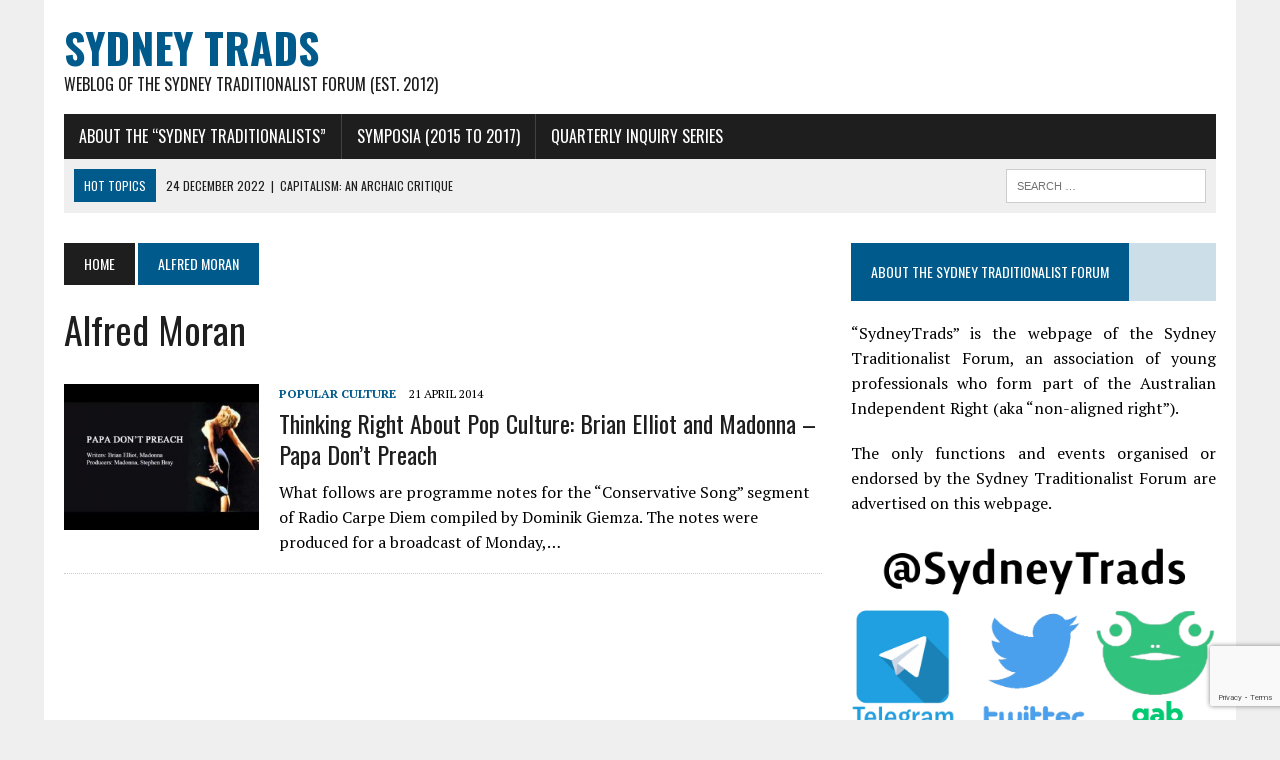

--- FILE ---
content_type: text/html; charset=utf-8
request_url: https://www.google.com/recaptcha/api2/anchor?ar=1&k=6LcxksUUAAAAAIdS_qsqb9XV2v0bfWmhvgYGGncf&co=aHR0cHM6Ly9zeWRuZXl0cmFkcy5jb206NDQz&hl=en&v=PoyoqOPhxBO7pBk68S4YbpHZ&size=invisible&anchor-ms=20000&execute-ms=30000&cb=ftlm19exsxbw
body_size: 48503
content:
<!DOCTYPE HTML><html dir="ltr" lang="en"><head><meta http-equiv="Content-Type" content="text/html; charset=UTF-8">
<meta http-equiv="X-UA-Compatible" content="IE=edge">
<title>reCAPTCHA</title>
<style type="text/css">
/* cyrillic-ext */
@font-face {
  font-family: 'Roboto';
  font-style: normal;
  font-weight: 400;
  font-stretch: 100%;
  src: url(//fonts.gstatic.com/s/roboto/v48/KFO7CnqEu92Fr1ME7kSn66aGLdTylUAMa3GUBHMdazTgWw.woff2) format('woff2');
  unicode-range: U+0460-052F, U+1C80-1C8A, U+20B4, U+2DE0-2DFF, U+A640-A69F, U+FE2E-FE2F;
}
/* cyrillic */
@font-face {
  font-family: 'Roboto';
  font-style: normal;
  font-weight: 400;
  font-stretch: 100%;
  src: url(//fonts.gstatic.com/s/roboto/v48/KFO7CnqEu92Fr1ME7kSn66aGLdTylUAMa3iUBHMdazTgWw.woff2) format('woff2');
  unicode-range: U+0301, U+0400-045F, U+0490-0491, U+04B0-04B1, U+2116;
}
/* greek-ext */
@font-face {
  font-family: 'Roboto';
  font-style: normal;
  font-weight: 400;
  font-stretch: 100%;
  src: url(//fonts.gstatic.com/s/roboto/v48/KFO7CnqEu92Fr1ME7kSn66aGLdTylUAMa3CUBHMdazTgWw.woff2) format('woff2');
  unicode-range: U+1F00-1FFF;
}
/* greek */
@font-face {
  font-family: 'Roboto';
  font-style: normal;
  font-weight: 400;
  font-stretch: 100%;
  src: url(//fonts.gstatic.com/s/roboto/v48/KFO7CnqEu92Fr1ME7kSn66aGLdTylUAMa3-UBHMdazTgWw.woff2) format('woff2');
  unicode-range: U+0370-0377, U+037A-037F, U+0384-038A, U+038C, U+038E-03A1, U+03A3-03FF;
}
/* math */
@font-face {
  font-family: 'Roboto';
  font-style: normal;
  font-weight: 400;
  font-stretch: 100%;
  src: url(//fonts.gstatic.com/s/roboto/v48/KFO7CnqEu92Fr1ME7kSn66aGLdTylUAMawCUBHMdazTgWw.woff2) format('woff2');
  unicode-range: U+0302-0303, U+0305, U+0307-0308, U+0310, U+0312, U+0315, U+031A, U+0326-0327, U+032C, U+032F-0330, U+0332-0333, U+0338, U+033A, U+0346, U+034D, U+0391-03A1, U+03A3-03A9, U+03B1-03C9, U+03D1, U+03D5-03D6, U+03F0-03F1, U+03F4-03F5, U+2016-2017, U+2034-2038, U+203C, U+2040, U+2043, U+2047, U+2050, U+2057, U+205F, U+2070-2071, U+2074-208E, U+2090-209C, U+20D0-20DC, U+20E1, U+20E5-20EF, U+2100-2112, U+2114-2115, U+2117-2121, U+2123-214F, U+2190, U+2192, U+2194-21AE, U+21B0-21E5, U+21F1-21F2, U+21F4-2211, U+2213-2214, U+2216-22FF, U+2308-230B, U+2310, U+2319, U+231C-2321, U+2336-237A, U+237C, U+2395, U+239B-23B7, U+23D0, U+23DC-23E1, U+2474-2475, U+25AF, U+25B3, U+25B7, U+25BD, U+25C1, U+25CA, U+25CC, U+25FB, U+266D-266F, U+27C0-27FF, U+2900-2AFF, U+2B0E-2B11, U+2B30-2B4C, U+2BFE, U+3030, U+FF5B, U+FF5D, U+1D400-1D7FF, U+1EE00-1EEFF;
}
/* symbols */
@font-face {
  font-family: 'Roboto';
  font-style: normal;
  font-weight: 400;
  font-stretch: 100%;
  src: url(//fonts.gstatic.com/s/roboto/v48/KFO7CnqEu92Fr1ME7kSn66aGLdTylUAMaxKUBHMdazTgWw.woff2) format('woff2');
  unicode-range: U+0001-000C, U+000E-001F, U+007F-009F, U+20DD-20E0, U+20E2-20E4, U+2150-218F, U+2190, U+2192, U+2194-2199, U+21AF, U+21E6-21F0, U+21F3, U+2218-2219, U+2299, U+22C4-22C6, U+2300-243F, U+2440-244A, U+2460-24FF, U+25A0-27BF, U+2800-28FF, U+2921-2922, U+2981, U+29BF, U+29EB, U+2B00-2BFF, U+4DC0-4DFF, U+FFF9-FFFB, U+10140-1018E, U+10190-1019C, U+101A0, U+101D0-101FD, U+102E0-102FB, U+10E60-10E7E, U+1D2C0-1D2D3, U+1D2E0-1D37F, U+1F000-1F0FF, U+1F100-1F1AD, U+1F1E6-1F1FF, U+1F30D-1F30F, U+1F315, U+1F31C, U+1F31E, U+1F320-1F32C, U+1F336, U+1F378, U+1F37D, U+1F382, U+1F393-1F39F, U+1F3A7-1F3A8, U+1F3AC-1F3AF, U+1F3C2, U+1F3C4-1F3C6, U+1F3CA-1F3CE, U+1F3D4-1F3E0, U+1F3ED, U+1F3F1-1F3F3, U+1F3F5-1F3F7, U+1F408, U+1F415, U+1F41F, U+1F426, U+1F43F, U+1F441-1F442, U+1F444, U+1F446-1F449, U+1F44C-1F44E, U+1F453, U+1F46A, U+1F47D, U+1F4A3, U+1F4B0, U+1F4B3, U+1F4B9, U+1F4BB, U+1F4BF, U+1F4C8-1F4CB, U+1F4D6, U+1F4DA, U+1F4DF, U+1F4E3-1F4E6, U+1F4EA-1F4ED, U+1F4F7, U+1F4F9-1F4FB, U+1F4FD-1F4FE, U+1F503, U+1F507-1F50B, U+1F50D, U+1F512-1F513, U+1F53E-1F54A, U+1F54F-1F5FA, U+1F610, U+1F650-1F67F, U+1F687, U+1F68D, U+1F691, U+1F694, U+1F698, U+1F6AD, U+1F6B2, U+1F6B9-1F6BA, U+1F6BC, U+1F6C6-1F6CF, U+1F6D3-1F6D7, U+1F6E0-1F6EA, U+1F6F0-1F6F3, U+1F6F7-1F6FC, U+1F700-1F7FF, U+1F800-1F80B, U+1F810-1F847, U+1F850-1F859, U+1F860-1F887, U+1F890-1F8AD, U+1F8B0-1F8BB, U+1F8C0-1F8C1, U+1F900-1F90B, U+1F93B, U+1F946, U+1F984, U+1F996, U+1F9E9, U+1FA00-1FA6F, U+1FA70-1FA7C, U+1FA80-1FA89, U+1FA8F-1FAC6, U+1FACE-1FADC, U+1FADF-1FAE9, U+1FAF0-1FAF8, U+1FB00-1FBFF;
}
/* vietnamese */
@font-face {
  font-family: 'Roboto';
  font-style: normal;
  font-weight: 400;
  font-stretch: 100%;
  src: url(//fonts.gstatic.com/s/roboto/v48/KFO7CnqEu92Fr1ME7kSn66aGLdTylUAMa3OUBHMdazTgWw.woff2) format('woff2');
  unicode-range: U+0102-0103, U+0110-0111, U+0128-0129, U+0168-0169, U+01A0-01A1, U+01AF-01B0, U+0300-0301, U+0303-0304, U+0308-0309, U+0323, U+0329, U+1EA0-1EF9, U+20AB;
}
/* latin-ext */
@font-face {
  font-family: 'Roboto';
  font-style: normal;
  font-weight: 400;
  font-stretch: 100%;
  src: url(//fonts.gstatic.com/s/roboto/v48/KFO7CnqEu92Fr1ME7kSn66aGLdTylUAMa3KUBHMdazTgWw.woff2) format('woff2');
  unicode-range: U+0100-02BA, U+02BD-02C5, U+02C7-02CC, U+02CE-02D7, U+02DD-02FF, U+0304, U+0308, U+0329, U+1D00-1DBF, U+1E00-1E9F, U+1EF2-1EFF, U+2020, U+20A0-20AB, U+20AD-20C0, U+2113, U+2C60-2C7F, U+A720-A7FF;
}
/* latin */
@font-face {
  font-family: 'Roboto';
  font-style: normal;
  font-weight: 400;
  font-stretch: 100%;
  src: url(//fonts.gstatic.com/s/roboto/v48/KFO7CnqEu92Fr1ME7kSn66aGLdTylUAMa3yUBHMdazQ.woff2) format('woff2');
  unicode-range: U+0000-00FF, U+0131, U+0152-0153, U+02BB-02BC, U+02C6, U+02DA, U+02DC, U+0304, U+0308, U+0329, U+2000-206F, U+20AC, U+2122, U+2191, U+2193, U+2212, U+2215, U+FEFF, U+FFFD;
}
/* cyrillic-ext */
@font-face {
  font-family: 'Roboto';
  font-style: normal;
  font-weight: 500;
  font-stretch: 100%;
  src: url(//fonts.gstatic.com/s/roboto/v48/KFO7CnqEu92Fr1ME7kSn66aGLdTylUAMa3GUBHMdazTgWw.woff2) format('woff2');
  unicode-range: U+0460-052F, U+1C80-1C8A, U+20B4, U+2DE0-2DFF, U+A640-A69F, U+FE2E-FE2F;
}
/* cyrillic */
@font-face {
  font-family: 'Roboto';
  font-style: normal;
  font-weight: 500;
  font-stretch: 100%;
  src: url(//fonts.gstatic.com/s/roboto/v48/KFO7CnqEu92Fr1ME7kSn66aGLdTylUAMa3iUBHMdazTgWw.woff2) format('woff2');
  unicode-range: U+0301, U+0400-045F, U+0490-0491, U+04B0-04B1, U+2116;
}
/* greek-ext */
@font-face {
  font-family: 'Roboto';
  font-style: normal;
  font-weight: 500;
  font-stretch: 100%;
  src: url(//fonts.gstatic.com/s/roboto/v48/KFO7CnqEu92Fr1ME7kSn66aGLdTylUAMa3CUBHMdazTgWw.woff2) format('woff2');
  unicode-range: U+1F00-1FFF;
}
/* greek */
@font-face {
  font-family: 'Roboto';
  font-style: normal;
  font-weight: 500;
  font-stretch: 100%;
  src: url(//fonts.gstatic.com/s/roboto/v48/KFO7CnqEu92Fr1ME7kSn66aGLdTylUAMa3-UBHMdazTgWw.woff2) format('woff2');
  unicode-range: U+0370-0377, U+037A-037F, U+0384-038A, U+038C, U+038E-03A1, U+03A3-03FF;
}
/* math */
@font-face {
  font-family: 'Roboto';
  font-style: normal;
  font-weight: 500;
  font-stretch: 100%;
  src: url(//fonts.gstatic.com/s/roboto/v48/KFO7CnqEu92Fr1ME7kSn66aGLdTylUAMawCUBHMdazTgWw.woff2) format('woff2');
  unicode-range: U+0302-0303, U+0305, U+0307-0308, U+0310, U+0312, U+0315, U+031A, U+0326-0327, U+032C, U+032F-0330, U+0332-0333, U+0338, U+033A, U+0346, U+034D, U+0391-03A1, U+03A3-03A9, U+03B1-03C9, U+03D1, U+03D5-03D6, U+03F0-03F1, U+03F4-03F5, U+2016-2017, U+2034-2038, U+203C, U+2040, U+2043, U+2047, U+2050, U+2057, U+205F, U+2070-2071, U+2074-208E, U+2090-209C, U+20D0-20DC, U+20E1, U+20E5-20EF, U+2100-2112, U+2114-2115, U+2117-2121, U+2123-214F, U+2190, U+2192, U+2194-21AE, U+21B0-21E5, U+21F1-21F2, U+21F4-2211, U+2213-2214, U+2216-22FF, U+2308-230B, U+2310, U+2319, U+231C-2321, U+2336-237A, U+237C, U+2395, U+239B-23B7, U+23D0, U+23DC-23E1, U+2474-2475, U+25AF, U+25B3, U+25B7, U+25BD, U+25C1, U+25CA, U+25CC, U+25FB, U+266D-266F, U+27C0-27FF, U+2900-2AFF, U+2B0E-2B11, U+2B30-2B4C, U+2BFE, U+3030, U+FF5B, U+FF5D, U+1D400-1D7FF, U+1EE00-1EEFF;
}
/* symbols */
@font-face {
  font-family: 'Roboto';
  font-style: normal;
  font-weight: 500;
  font-stretch: 100%;
  src: url(//fonts.gstatic.com/s/roboto/v48/KFO7CnqEu92Fr1ME7kSn66aGLdTylUAMaxKUBHMdazTgWw.woff2) format('woff2');
  unicode-range: U+0001-000C, U+000E-001F, U+007F-009F, U+20DD-20E0, U+20E2-20E4, U+2150-218F, U+2190, U+2192, U+2194-2199, U+21AF, U+21E6-21F0, U+21F3, U+2218-2219, U+2299, U+22C4-22C6, U+2300-243F, U+2440-244A, U+2460-24FF, U+25A0-27BF, U+2800-28FF, U+2921-2922, U+2981, U+29BF, U+29EB, U+2B00-2BFF, U+4DC0-4DFF, U+FFF9-FFFB, U+10140-1018E, U+10190-1019C, U+101A0, U+101D0-101FD, U+102E0-102FB, U+10E60-10E7E, U+1D2C0-1D2D3, U+1D2E0-1D37F, U+1F000-1F0FF, U+1F100-1F1AD, U+1F1E6-1F1FF, U+1F30D-1F30F, U+1F315, U+1F31C, U+1F31E, U+1F320-1F32C, U+1F336, U+1F378, U+1F37D, U+1F382, U+1F393-1F39F, U+1F3A7-1F3A8, U+1F3AC-1F3AF, U+1F3C2, U+1F3C4-1F3C6, U+1F3CA-1F3CE, U+1F3D4-1F3E0, U+1F3ED, U+1F3F1-1F3F3, U+1F3F5-1F3F7, U+1F408, U+1F415, U+1F41F, U+1F426, U+1F43F, U+1F441-1F442, U+1F444, U+1F446-1F449, U+1F44C-1F44E, U+1F453, U+1F46A, U+1F47D, U+1F4A3, U+1F4B0, U+1F4B3, U+1F4B9, U+1F4BB, U+1F4BF, U+1F4C8-1F4CB, U+1F4D6, U+1F4DA, U+1F4DF, U+1F4E3-1F4E6, U+1F4EA-1F4ED, U+1F4F7, U+1F4F9-1F4FB, U+1F4FD-1F4FE, U+1F503, U+1F507-1F50B, U+1F50D, U+1F512-1F513, U+1F53E-1F54A, U+1F54F-1F5FA, U+1F610, U+1F650-1F67F, U+1F687, U+1F68D, U+1F691, U+1F694, U+1F698, U+1F6AD, U+1F6B2, U+1F6B9-1F6BA, U+1F6BC, U+1F6C6-1F6CF, U+1F6D3-1F6D7, U+1F6E0-1F6EA, U+1F6F0-1F6F3, U+1F6F7-1F6FC, U+1F700-1F7FF, U+1F800-1F80B, U+1F810-1F847, U+1F850-1F859, U+1F860-1F887, U+1F890-1F8AD, U+1F8B0-1F8BB, U+1F8C0-1F8C1, U+1F900-1F90B, U+1F93B, U+1F946, U+1F984, U+1F996, U+1F9E9, U+1FA00-1FA6F, U+1FA70-1FA7C, U+1FA80-1FA89, U+1FA8F-1FAC6, U+1FACE-1FADC, U+1FADF-1FAE9, U+1FAF0-1FAF8, U+1FB00-1FBFF;
}
/* vietnamese */
@font-face {
  font-family: 'Roboto';
  font-style: normal;
  font-weight: 500;
  font-stretch: 100%;
  src: url(//fonts.gstatic.com/s/roboto/v48/KFO7CnqEu92Fr1ME7kSn66aGLdTylUAMa3OUBHMdazTgWw.woff2) format('woff2');
  unicode-range: U+0102-0103, U+0110-0111, U+0128-0129, U+0168-0169, U+01A0-01A1, U+01AF-01B0, U+0300-0301, U+0303-0304, U+0308-0309, U+0323, U+0329, U+1EA0-1EF9, U+20AB;
}
/* latin-ext */
@font-face {
  font-family: 'Roboto';
  font-style: normal;
  font-weight: 500;
  font-stretch: 100%;
  src: url(//fonts.gstatic.com/s/roboto/v48/KFO7CnqEu92Fr1ME7kSn66aGLdTylUAMa3KUBHMdazTgWw.woff2) format('woff2');
  unicode-range: U+0100-02BA, U+02BD-02C5, U+02C7-02CC, U+02CE-02D7, U+02DD-02FF, U+0304, U+0308, U+0329, U+1D00-1DBF, U+1E00-1E9F, U+1EF2-1EFF, U+2020, U+20A0-20AB, U+20AD-20C0, U+2113, U+2C60-2C7F, U+A720-A7FF;
}
/* latin */
@font-face {
  font-family: 'Roboto';
  font-style: normal;
  font-weight: 500;
  font-stretch: 100%;
  src: url(//fonts.gstatic.com/s/roboto/v48/KFO7CnqEu92Fr1ME7kSn66aGLdTylUAMa3yUBHMdazQ.woff2) format('woff2');
  unicode-range: U+0000-00FF, U+0131, U+0152-0153, U+02BB-02BC, U+02C6, U+02DA, U+02DC, U+0304, U+0308, U+0329, U+2000-206F, U+20AC, U+2122, U+2191, U+2193, U+2212, U+2215, U+FEFF, U+FFFD;
}
/* cyrillic-ext */
@font-face {
  font-family: 'Roboto';
  font-style: normal;
  font-weight: 900;
  font-stretch: 100%;
  src: url(//fonts.gstatic.com/s/roboto/v48/KFO7CnqEu92Fr1ME7kSn66aGLdTylUAMa3GUBHMdazTgWw.woff2) format('woff2');
  unicode-range: U+0460-052F, U+1C80-1C8A, U+20B4, U+2DE0-2DFF, U+A640-A69F, U+FE2E-FE2F;
}
/* cyrillic */
@font-face {
  font-family: 'Roboto';
  font-style: normal;
  font-weight: 900;
  font-stretch: 100%;
  src: url(//fonts.gstatic.com/s/roboto/v48/KFO7CnqEu92Fr1ME7kSn66aGLdTylUAMa3iUBHMdazTgWw.woff2) format('woff2');
  unicode-range: U+0301, U+0400-045F, U+0490-0491, U+04B0-04B1, U+2116;
}
/* greek-ext */
@font-face {
  font-family: 'Roboto';
  font-style: normal;
  font-weight: 900;
  font-stretch: 100%;
  src: url(//fonts.gstatic.com/s/roboto/v48/KFO7CnqEu92Fr1ME7kSn66aGLdTylUAMa3CUBHMdazTgWw.woff2) format('woff2');
  unicode-range: U+1F00-1FFF;
}
/* greek */
@font-face {
  font-family: 'Roboto';
  font-style: normal;
  font-weight: 900;
  font-stretch: 100%;
  src: url(//fonts.gstatic.com/s/roboto/v48/KFO7CnqEu92Fr1ME7kSn66aGLdTylUAMa3-UBHMdazTgWw.woff2) format('woff2');
  unicode-range: U+0370-0377, U+037A-037F, U+0384-038A, U+038C, U+038E-03A1, U+03A3-03FF;
}
/* math */
@font-face {
  font-family: 'Roboto';
  font-style: normal;
  font-weight: 900;
  font-stretch: 100%;
  src: url(//fonts.gstatic.com/s/roboto/v48/KFO7CnqEu92Fr1ME7kSn66aGLdTylUAMawCUBHMdazTgWw.woff2) format('woff2');
  unicode-range: U+0302-0303, U+0305, U+0307-0308, U+0310, U+0312, U+0315, U+031A, U+0326-0327, U+032C, U+032F-0330, U+0332-0333, U+0338, U+033A, U+0346, U+034D, U+0391-03A1, U+03A3-03A9, U+03B1-03C9, U+03D1, U+03D5-03D6, U+03F0-03F1, U+03F4-03F5, U+2016-2017, U+2034-2038, U+203C, U+2040, U+2043, U+2047, U+2050, U+2057, U+205F, U+2070-2071, U+2074-208E, U+2090-209C, U+20D0-20DC, U+20E1, U+20E5-20EF, U+2100-2112, U+2114-2115, U+2117-2121, U+2123-214F, U+2190, U+2192, U+2194-21AE, U+21B0-21E5, U+21F1-21F2, U+21F4-2211, U+2213-2214, U+2216-22FF, U+2308-230B, U+2310, U+2319, U+231C-2321, U+2336-237A, U+237C, U+2395, U+239B-23B7, U+23D0, U+23DC-23E1, U+2474-2475, U+25AF, U+25B3, U+25B7, U+25BD, U+25C1, U+25CA, U+25CC, U+25FB, U+266D-266F, U+27C0-27FF, U+2900-2AFF, U+2B0E-2B11, U+2B30-2B4C, U+2BFE, U+3030, U+FF5B, U+FF5D, U+1D400-1D7FF, U+1EE00-1EEFF;
}
/* symbols */
@font-face {
  font-family: 'Roboto';
  font-style: normal;
  font-weight: 900;
  font-stretch: 100%;
  src: url(//fonts.gstatic.com/s/roboto/v48/KFO7CnqEu92Fr1ME7kSn66aGLdTylUAMaxKUBHMdazTgWw.woff2) format('woff2');
  unicode-range: U+0001-000C, U+000E-001F, U+007F-009F, U+20DD-20E0, U+20E2-20E4, U+2150-218F, U+2190, U+2192, U+2194-2199, U+21AF, U+21E6-21F0, U+21F3, U+2218-2219, U+2299, U+22C4-22C6, U+2300-243F, U+2440-244A, U+2460-24FF, U+25A0-27BF, U+2800-28FF, U+2921-2922, U+2981, U+29BF, U+29EB, U+2B00-2BFF, U+4DC0-4DFF, U+FFF9-FFFB, U+10140-1018E, U+10190-1019C, U+101A0, U+101D0-101FD, U+102E0-102FB, U+10E60-10E7E, U+1D2C0-1D2D3, U+1D2E0-1D37F, U+1F000-1F0FF, U+1F100-1F1AD, U+1F1E6-1F1FF, U+1F30D-1F30F, U+1F315, U+1F31C, U+1F31E, U+1F320-1F32C, U+1F336, U+1F378, U+1F37D, U+1F382, U+1F393-1F39F, U+1F3A7-1F3A8, U+1F3AC-1F3AF, U+1F3C2, U+1F3C4-1F3C6, U+1F3CA-1F3CE, U+1F3D4-1F3E0, U+1F3ED, U+1F3F1-1F3F3, U+1F3F5-1F3F7, U+1F408, U+1F415, U+1F41F, U+1F426, U+1F43F, U+1F441-1F442, U+1F444, U+1F446-1F449, U+1F44C-1F44E, U+1F453, U+1F46A, U+1F47D, U+1F4A3, U+1F4B0, U+1F4B3, U+1F4B9, U+1F4BB, U+1F4BF, U+1F4C8-1F4CB, U+1F4D6, U+1F4DA, U+1F4DF, U+1F4E3-1F4E6, U+1F4EA-1F4ED, U+1F4F7, U+1F4F9-1F4FB, U+1F4FD-1F4FE, U+1F503, U+1F507-1F50B, U+1F50D, U+1F512-1F513, U+1F53E-1F54A, U+1F54F-1F5FA, U+1F610, U+1F650-1F67F, U+1F687, U+1F68D, U+1F691, U+1F694, U+1F698, U+1F6AD, U+1F6B2, U+1F6B9-1F6BA, U+1F6BC, U+1F6C6-1F6CF, U+1F6D3-1F6D7, U+1F6E0-1F6EA, U+1F6F0-1F6F3, U+1F6F7-1F6FC, U+1F700-1F7FF, U+1F800-1F80B, U+1F810-1F847, U+1F850-1F859, U+1F860-1F887, U+1F890-1F8AD, U+1F8B0-1F8BB, U+1F8C0-1F8C1, U+1F900-1F90B, U+1F93B, U+1F946, U+1F984, U+1F996, U+1F9E9, U+1FA00-1FA6F, U+1FA70-1FA7C, U+1FA80-1FA89, U+1FA8F-1FAC6, U+1FACE-1FADC, U+1FADF-1FAE9, U+1FAF0-1FAF8, U+1FB00-1FBFF;
}
/* vietnamese */
@font-face {
  font-family: 'Roboto';
  font-style: normal;
  font-weight: 900;
  font-stretch: 100%;
  src: url(//fonts.gstatic.com/s/roboto/v48/KFO7CnqEu92Fr1ME7kSn66aGLdTylUAMa3OUBHMdazTgWw.woff2) format('woff2');
  unicode-range: U+0102-0103, U+0110-0111, U+0128-0129, U+0168-0169, U+01A0-01A1, U+01AF-01B0, U+0300-0301, U+0303-0304, U+0308-0309, U+0323, U+0329, U+1EA0-1EF9, U+20AB;
}
/* latin-ext */
@font-face {
  font-family: 'Roboto';
  font-style: normal;
  font-weight: 900;
  font-stretch: 100%;
  src: url(//fonts.gstatic.com/s/roboto/v48/KFO7CnqEu92Fr1ME7kSn66aGLdTylUAMa3KUBHMdazTgWw.woff2) format('woff2');
  unicode-range: U+0100-02BA, U+02BD-02C5, U+02C7-02CC, U+02CE-02D7, U+02DD-02FF, U+0304, U+0308, U+0329, U+1D00-1DBF, U+1E00-1E9F, U+1EF2-1EFF, U+2020, U+20A0-20AB, U+20AD-20C0, U+2113, U+2C60-2C7F, U+A720-A7FF;
}
/* latin */
@font-face {
  font-family: 'Roboto';
  font-style: normal;
  font-weight: 900;
  font-stretch: 100%;
  src: url(//fonts.gstatic.com/s/roboto/v48/KFO7CnqEu92Fr1ME7kSn66aGLdTylUAMa3yUBHMdazQ.woff2) format('woff2');
  unicode-range: U+0000-00FF, U+0131, U+0152-0153, U+02BB-02BC, U+02C6, U+02DA, U+02DC, U+0304, U+0308, U+0329, U+2000-206F, U+20AC, U+2122, U+2191, U+2193, U+2212, U+2215, U+FEFF, U+FFFD;
}

</style>
<link rel="stylesheet" type="text/css" href="https://www.gstatic.com/recaptcha/releases/PoyoqOPhxBO7pBk68S4YbpHZ/styles__ltr.css">
<script nonce="BIkW5zkLX4twqf_C6wUfng" type="text/javascript">window['__recaptcha_api'] = 'https://www.google.com/recaptcha/api2/';</script>
<script type="text/javascript" src="https://www.gstatic.com/recaptcha/releases/PoyoqOPhxBO7pBk68S4YbpHZ/recaptcha__en.js" nonce="BIkW5zkLX4twqf_C6wUfng">
      
    </script></head>
<body><div id="rc-anchor-alert" class="rc-anchor-alert"></div>
<input type="hidden" id="recaptcha-token" value="[base64]">
<script type="text/javascript" nonce="BIkW5zkLX4twqf_C6wUfng">
      recaptcha.anchor.Main.init("[\x22ainput\x22,[\x22bgdata\x22,\x22\x22,\[base64]/[base64]/[base64]/[base64]/[base64]/[base64]/KGcoTywyNTMsTy5PKSxVRyhPLEMpKTpnKE8sMjUzLEMpLE8pKSxsKSksTykpfSxieT1mdW5jdGlvbihDLE8sdSxsKXtmb3IobD0odT1SKEMpLDApO08+MDtPLS0pbD1sPDw4fFooQyk7ZyhDLHUsbCl9LFVHPWZ1bmN0aW9uKEMsTyl7Qy5pLmxlbmd0aD4xMDQ/[base64]/[base64]/[base64]/[base64]/[base64]/[base64]/[base64]\\u003d\x22,\[base64]\x22,\x22TcOww7XCicO7FsOdwrnCj3k2G8OHEVTChG8Iw6bDqwnCj3k9fMO2w4UCw5XCoFNtFw/DlsKmw4UhEMKSw7LDv8OdWMOrwroYcRrCo1bDiRBsw5TComBwQcKNEm7DqQ91w6plesKAF8K0OcK1cloMwoAmwpN/[base64]/CqsKbMcKMwp3DisOfw4YYw6TDhsO2wqpEDCoxwpXDnMOnTULDpcO8TcOKwpU0UMOMaVNZQibDm8K7dcKewqfCkMOYSm/CgQTDv2nCpwByX8OAK8O7wozDj8OTwoVewqphTHhuPcOEwo0RMsObSwPCpsKUbkLDqR0HVEBkNVzCj8K0wpQvKzbCicKCRVTDjg/[base64]/CpFZod8KpTUgPcsOVw65MwoxmO3zDhRRTw4Rfw5PCmsKow40WA8OowovCl8O/CkvCocKvw7sSw5xew4oOIMKkw5Vtw4N/NTnDux7Cl8KVw6Utw40Cw53Cj8KrJcKbXzTDuMOCFsOOCXrCmsKXDhDDtmx0fRPDtAHDu1k+QcOFGcKJwrPDssK0asKOwro7w5gqUmEqwrEhw5DChMOBYsKLw58owrY9AMK3wqXCjcOewrcSHcKqw45mwp3Cm0LCtsO5w4vCocK/w4h1DsKcV8KrwoLDrBXCocKwwrEwDxsQfWzCjcK9Qk0DMMKIYkPCi8Ohwo/DnwcFw5jDkUbCmnrCigdFF8KOwrfCvn5NwpXCgx1owoLCsl/[base64]/[base64]/wqZ/wpxaW3k+OMOlwpnDtsOXcsK/EsOXw4TCrycow6vCusKpNcKVdwXDkXRTwofDucK/w7bDhsKgw6U+NcO7w54oNcK+FgEtwqHDoQkteEcsGhHDmmzDkjpsLx/CsMKnw6AzbcOoA0UNwpJIA8Ofw7Jww5fDgnAQe8O6w4R/[base64]/[base64]/DmXjCh8Oewr/CnGozaxhuw6HDo1HCnQ9VEU5nw5bDniF8cRBiFsOHQsOKACPDssK4W8O7w4MMSko7wpjCi8OVHcK7LGArNcOXw6LCvz3CkXRmwpzDtcOWwqvCrMOEwoLCnMKbwrhkw7XCo8KVZ8KMw5PCugVQw7g5WXzChcOJw5bDr8KiX8OLZ3XCpsOjXSjCpWHDtMKwwr0tLcKewp/Dvg3CssKtUC9gOsKVMMO3wozDk8KLwrsLwrjDmGUcw47DjsORw7xIN8KVVsK/[base64]/w73CpFx8FsKkHCN5wr92w6NDwpfDsjF3XcKzw4EWw63DoMO5w4HCjHMkC33DusKawp5+w6zCizZCX8O/BMKgw4Rdw6xbPwnDp8OFwqfDoDhOw77Ckllpw5rDjU8EwoPDhkJkwoxkM2zCoETDgMOCwrTCqcKywo9/w5TCqcKDdVvDm8KFUsKawo9dwpMTw5zCjTVVwqUiwqDDqi1qw4DDjcOvw6BnaybCslA+w5LDiGXDrmfCrsOzMcKfVsKNw4/CpsKiwq/[base64]/DtnvCgMKkwpVxCcOZwqbCt8K4XsKNwqJiwrLCjHLCvMOIWsK2wokIw4FbbWs7wrDCq8OgYmBAw6Vlw6rCgVhgw7M4MBwsw7QNw6jDjsO7fW5uZ0rDp8OXw6E1XcKwwq/DkMO1GcKkecOBDMOoLzXCmsKtwrzDssOFEjwPQ1HDj3ZDwqvCmivCqsO1EsODC8KnckZWdMK4wrzCl8O3w5V/[base64]/w6rDrcOyw5VOLcOrw7jDgMKfw6dqwprCgcOhw4zDsVXCrDNdHTHCmEBYR21XPcOwIsOZw7Yiw4BMwoPDqEgfw7s/woDCmFLCo8KJw6TDgcOuFcOwwrhWwq5ALkZ9LMOJw4oEw6nDuMOXwqnCqEfDvsOmCGQGT8KdNzxBRiAlTgPDkhYVwr/CuU4UJMKgH8ONw5/CtX/CuGASwowpC8ODAzRgwpV+HlDDh8Kpw402wpdZfkPDiHMSUcOXw4x7GcO9H2TCicKMwpzDgQ/Dm8Olwrlcw6ZtXsOHXcK3w43DucKdQx7DhsO4w7PCj8OCGg3Ch3HDlQ9xwrBiwq7Cq8OYSw/DkxXClcO3Mw3CqMOWwpMdCMOOw4wvw60uNDkFXcKzEUTCv8Kiw6pIw7jDu8KtwolRXw7Dt0jDoB5Kw7VkwrYkPFk+w6FIJAPDgyxRw7zDvMKKDw5ewq85w4IowqvCrwfCqBPCm8KZw5/Ds8KOECceRcKww67DhQbCvwBHPsO0P8Oxw5MWIMOJwpnCt8KCwpvDt8OjMixBZTfCllrClMO4wpXCkhc0w73Ck8OcKyzCg8Kbd8OdF8O2wq/[base64]/wr4Dw5tCwp3DthfCiMOSwotXwp3CnTjCjsOkNiUEAl/DucO2FgEUw6vDvCDCtcOuw5pgH3Iuwqg5AcKEZsKuw7Usw5g3RMKUw6vDpcOgIcKcwodSIiLDt1VDPMKaYQbCnX89w4LDkmIRw5tkP8KMb2PCpz/DisKbYnPDnFcow5gIVMKdFsKVXmo6QHDCm2/[base64]/NXXDgxF1wpshG8KCw6zCvMKpw6l5wq0NwogLYRjDq0DChlgIw4LDh8O8NsO6eUNtwqMowqbDtcKUwpDCi8O7wr/ChcKWw5wpw6QMXTAPwrNxWsKSw6XCqgh3aE8HccOow6vDtMKGPx7DrhzDslE9NMKowrDDi8KOwpTDvFkUwpzDtcOZacOKw7ARHlTDh8O+NwoJwq7DmSLDonh5wqViG2h5TnvDtlnCmMKELBXDnsOTwrULb8OKworDgMO9w4DCrsOgwrbDj0LCp0TDpcOEaVrCt8OvTx/DsMO1w7vCrGnDpcKOQzrCsMK9PMOHwqTClFbDgwpzwqgFIWjDgcKYH8KfKMO5T8ORDcKVwoUdBFDCrSzCnsKfH8KlwqvDnVPDjjMAw4TCncOPwpPCjMKSOCbCp8Osw6ZWIl/CgMK6HHM3TFPCnMOMSlE/[base64]/CsA0AwpfDi1pJwpnCqmXCuTvDpMK6P8OfHMKTd8Ouw4oXwobDjX3Dr8OWwr44wp83OjQaw6gFEXZQw4k5wpBTw4M/w4fDmcOLZ8Ofwq7DvMKlLsOqD1hsecKmJxbDq0jDoybCp8KPO8K2CMOcwpNMw5rCun3DvcO2w7/DpcK8fERDw6wdwq3DqsOlw6YNNzUhV8K/LT7CscOjOmHDssKnF8KbX13CgBQXbcOIw7zCijfCoMOLc1RBwpw+wrdDwr4uRwYZwpVIw5XDukpYBsOEUMKUwod1alZkGWLCg0A+wpLDkz7DsMKLLRrDt8O+CcK/w5TDqcOEXsOLE8OWRCLCtMOMbyobwol+fsKqA8KswqbDkCBIBXjClkw9w4tXw44iP1JoAsKkV8OZwrcawr9zw5FwRcOUw6tjw5oxHcK/EcOAw4kHw7fDp8OlPRcVKznCksKIwqLDscOpw5HCh8KmwrlmPFHDqMO5YsOvw77CrSNpVMKhwplkAzjClMO0wp3Dli/DpMKuMQvDvgzCtUo3XcOVAB3Ds8OFwq4CwqTDjh4fA3UkAMO/woJNXMKsw7RDd13CocKNIEbDl8Ohw7lbw5XDg8KJw7NKNyAbwrTCujEDw4FkcyMhwobDlsKSw4LDkcKcwoopwpHCpBlCwo/CncKvScOYwqc+QcO9LCfDvnDCo8K6w4/CiFh5OMOXw7cIT3YSUj7CrMOYTTDDq8KTwoIJwpw7byrDiAAiwpfDj8K4w5DCgMKcw6F7eno7LEE9dhbCvsOGA0N+w7DCrw3Cnjxgwo4ewo85wonDvcOSw7oNw7LCl8KRwoXDjD7DqTXDjiZvwrg9GFPDoMKTw47DqMKZwpvCtcOVWMO+asOWw6jCrk3CosKfwoRrwq/CiGZww4LDu8K8Bh0BwqXChi/DjhvChMO1w6XDvGYzwqBAwqHCt8OZOsKfSMObfCBWGjoVVMK6wotaw5ImfmYYZcOmC0cuDR/DizlcS8OKbhEGJMO5LnnCvW/CgzoVw5Bjw4jCr8K7w6hbwpnDhiIIBiF4wp3Cm8OIw6/[base64]/DhsKhwofDi8Krwo3CtMOmORI+woPDjMKvwqQ2Sl/DpMODSHbDrMOBZUDDg8Ocw7AGQMKYYcKWwrUkXFfDrsKYw7DDpgHCvMKww7LCplzDmsKTwrEvdkNrHQ0ww6HCrMK0Yz7Di1IWTMOVwqxBw5MxwqRGLWnDhMKKI1PDr8KXGcONwrXDkTNGwrzCpD1jw6VcwpXDh1TDsMOAwqQBScKxwo/Dr8KIw6HCtsKkwo9uPRzCo3t9XcOLwpvCosKMw4bDjsKjw5bCh8KELsOETVDCjMOmw6Y/AEFUBMOOPG/CtMK1wqDCpMOcecKcwo/[base64]/w74GIi3CusKYwoTDpMOSBHXCoyfDv8Kjw7LCnitLw7jDqcK0McKNasO1wp7Dim9Ewq7CtinCrsKRwoLCvcKZV8KZLCp2w4XCtH4LwrUPwrYVLmRlL2bDhsO7w7d/RQ4Iw4TCmCzCiRvDgzBlFU9eIFM2wo9qw6zCmcOSwp7CmsK2ZcO/w6oQwqcPwqcmwqzDi8OiwqPDvcK/[base64]/DssKgwp1xwpQFKmVFXcKnODBYYsK3wrvCocKWQ8KyUcOFw5PCpsKJCMOfEsKMw6Y5wo1vwqzCqMKsw74/wq5ow7DDtMKZacKrGMKCHRDDqsKKwr4rUwbCp8OkAy7DgyDDpzHClCkRLCjDsk7CnmIXfRVvWcOkN8O2w4AmZE7CtSgfEMKsbmVRwqkCwrXDv8KiCcOjwqnChsKAwqB6w4wYZsKvCz/[base64]/CtMOvZ8KPByItEcKoUBEWFcKvScKYPV4wRsK8w4LCq8K0OsKmYQ4mw7TDs2IFwp7CpwDDgcKTwpprUlbCisKLHMKkMsOBN8KiCRsSw4ouw4jDqBfDhsOITVPCusKfwp7Dk8OqK8KjP28/FcKow6PDuQYda2UlwrzDjMOYEMOxNGFbBsOfwojDhMOUw55Pw5DDj8K7MS/DkmBYfwl8asKTw653wo/DiGLDhsKwDMOnUsOhSlZcw5saKiZ2A3kOwrp2w5nDmMKzNcKMwr7DgFzDlsOfJMOIw4wHw4EawpE7cltpVwTDoxddcsKswqhjaCrDqcOyQ11cw7d/EsO4AsOZNCU0wr0uNcOfw6/CgsKQWRLCjsONJC88w5IAZ35tRMKIw7HCo1p6b8OUw7rCrcOGwoDDqDfDlsOHw7nClsKOWMOkwp7CrcOBPMKqw6jDtsKmwoRBQcOBw6lKw53ClhcbwoMgwptPwqsVXFPCgBxqw6kcTMKda8KFU8Obw6x4PcK0R8K3w6rClMOaWcKtw6HCr1QVWyLCj3/CgUXCl8KxwqQJwrIkwqEJK8KbwpRIw6BhG2bCocOewpPDuMOQwpHCj8KYwrLDi1nCqcKTw6dqw6g6w4zDnm7CrRfCiH8sUsO4w403w7XDlQzDpVXCnjwwJELDnk/DgHQQw4o9UUPCqsObw4/DrsO1w6RTX8OTAcO6fMOFAsKjwpghw5UzF8KLwp4EwobCrFEsPMOdcMONNcKICjbCgMK8KR/Cn8K0wpjCjAPDu3gvQMKyw47Cmjs8XilZwp3Cn8OZwqgdw40vwpPCnzE2w5fDqMOLwqkIHFrDhsK3fF5yEGXDiMKew49Pw6J2CMKCVl/[base64]/DgcKsSsKdGcOiw6bCusOXw57CsTrDrygDLhjCjTh9OGTCtcOcw6Qqw5HDv8K/wpDDpyY3wrM2FH/[base64]/DozFYwqfDu8OCwrgTw6bCmsOIw6rCl8KDKcKUZ0tDTMOawqUOYCjCsMO6wo/CkEfDocKKw5XCqsKWTnNTfiDCpjTCh8KgEifDlB7DuAbDrsOvw5VdwoVCw4LCksK3w4TCrcKEYETDnMOfw50dICYxwqMMYMOkK8KpAcKEwoBywrPDgcKSwqNtCMKGwr/DkH4pwp3DgcKPUsKkw7poU8O3V8OIJMKub8OVwp/Di1HDr8O/EcKZQxPCggHDnnMWwoZjw6PDnXHCqFLCosKRSsO7fBXDocOKGsKVVMKNawLCncOTw6bDk1hkPsO/FcO9w5vDnyLDpcOJwp3ClsK5Z8Khw4nCi8ORw6/Dt0oPJcKzV8OIOQUMYMK6XTjDvSfDkMKIUsK3XcK/wp7CosKjBAjCl8KxwrzCux5Cw7nCv25sSMOOHHhywq7DsAvCo8Kaw7rCv8OEw7MnLcOgwrbCoMKmJcOowooQwr7DrMKIwqvCpsKvFDs7woNudX/Dr17CvlXCoT/[base64]/CnVbCtRQRwp/DnTfDj8OPXXfCocKKd0rCjsKaAkZXwr7DmsKRwpvDssOaO2sBcsKrw618EVlTwpcjAMKVVcKyw4RZesKxDFslRsOXZ8KRwp/ClMOfw5oiSsKXIwvCoMKiIQTCjsK4wqvDvH/Cm8KjDRJnScOLw7DCtmQgw7DCncOEWMOLw7dwM8KtZEHCosKUwrvCiTvCvjYxwrklZFIUwqLCkxJCw60Qw7jCqMKPw7PDrsOwPxQ/wpFDwpVyPMO4QWHChlTCiCRmw5PCksKMGcK4aC1pwpRLwqbDvDQWbzo0JzNKwqvCgcKWBMO1wq/CjsOedAUiHjpHCWbDlybDqsO4XUHCosOcEMKPa8Opw5gEw6InwqnCoUF4B8O5wqhtdMOfw5zCtcO+O8ODez7CjcKMKArCmMONXsO6w4rDlkrCvsOaw5DDlGLCvgzCqH/[base64]/w6VHR8O4PVchwqTDuhnCiMOVwq7DtsOmwoNQEQvCqEkmw6jCusOwwrMPwq8owrPDkUPDr3DChcOFe8Kgwo8TfEVXeMO8OsKVSSN1UGBFPcOmCMO5T8KIw5YFDitAwq/CkcOJacOFAcOgwpjCksKXw6TClhTDs3I/KcOKZMK6Y8OMGMOCWsKDw6Epw6FnwpXDmcK3RRhMI8KXwo/Cgy3Do3FJYsOvJTEeAE7DgHkSFkTDmjnCvMOAw4rDl1JJwqPCnm4zamp+aMOSwoMTw4xUw4NXJW7CpmEpwo9iXk3CvBDDmxHDscO4w4nCnClLWMOPwqbDscO6MnYqVVJPwopiZsO6woTCrHtmwpRVYBYYw5FLw5jDhxEPezt0w6VAaMOuBcObwo/DrcK9w6lZw7jCmRbCpMOLwpQDEcOgwoNcw5xzMHpsw7kuT8KjCx7DrMO7GMOVZ8K+KMObNsOoWxDCpcOHLMO/w5EAEBwDwq7Cnl3DmCPDgsOPH2XCr18zw6V5C8Kqwo0Tw7cbe8KpCsK4KRI2agsOw7lpw6bDrC/CnVsFw5bDhcOAbSNlZsOXw6fDkn4Aw6hEdcOWw6bDhcKNw4jCl2/CtVF9I0kkUcK3EsKcfcKTf8KmwrI/w40Iw6ZVaMOjwpMMP8OIZzBZUcOBw4kVwqnChx5sTCJIw61iwrvCrhJywrXDoMKeahEBJ8KQB0/Csk3CkcOQZsOwKhfDj2PDgMOKfMKjwo5hwrzCjMKwcFDCncO4fFpPwpovWQbDtQvDg1PDnQLCt2FdwrItwoppwpV4w6QTw7bDk8OadcOjWMK0wo/[base64]/[base64]/DhlDCjVEEw6Nzw4HCqTbDmStSU8ObE2vDq8K1OAnDtygQIsKjwrHDucK8ZcKEEUdZwr18DMKlwpnCm8KAwrzCrcKoXVoTwofCmg9eO8KVw6jCujYwMA3DqMKMwow2w43DnVZMLsKswprCiQfDrFFkwofDgcO/[base64]/FCZ/w7RnLsKrwrfCoXDCocKNw6MPw6TCk8K0w4zClyRFwpTDkzFnO8ObFVZ9wqHDp8Okw6/DmRVie8O+B8OTw5pDcsODKHhqwrU+a8OjwodJw4A1wqXCpkwVwq/DmsKOw7zCtMOACHkMJ8OhXBfDminDtC1CwrbCk8KHwrXCtC7DrMOmLD3Dv8Krwp3CmMOMbwXCulfCtkM7wprClMKMPMK6AMKDw79cw4nDm8K2wq5Vw6fCtcKRwqfCvTDDmBJPbsKvw55NJijCpsKpw6XCv8OrwqLCgV/CjsOlw7jCt1TDo8K+w6LDo8KOwrd+DSVSJcOaw6EkwpJ9ccOvDSoQd8KXGWTDt8OrLcKVw4TCo3jDuzFibl1Rwp3DkAchU3XCgMKGOHjDiMOlw7IpHmvCq2TDmMOewo9Fw5HDlcKKPDTDp8O/wqQUTcKVw63Do8KYNQUuRXTDh3sQwrl8GsKSBcOGwqEowowjw6PCpcOKAcKTwqZrwo3ClcOpwpglw5zCqG3Dr8OtMl9wwo/CoEMhMMOjZ8OIwrHCnMOgw7rDhm/Cl8K3ZEofw6/[base64]/CgsK2BFF/w5zDqcOBesOUNizDm1/CsxAKwrp3SRvCusOBw7s+fUjDsjTDrsOMMWrCqcKQCwF9C8KkbS1uwo7Ch8O/SXYZw4FMTyIPw5YwAFLDvcKMwqA/IMOFw5/[base64]/U8ODEsOiw73CkMKewqIRwqpewoIBw50HwqzDgcKJw4nCk8OKQDw3HwNQZk96wppaw6DDtMO2wqvCuUHCqcOWfzc+wrBELFUGw7RQSU7DnTLCshELwpNnw60zwpl2w6USwqDDlwJ/[base64]/DjcOrasKcw60PwpjDhXYAIVY0M8K7aV0DSMKHH8KVO1/[base64]/CnMKRwrPCtG94McKew6pZw6vCisKYRMOsAmDCunHCuRzDnjwWIcK7UzLCtMKXwotWwqwQQsKdwo7CnWrDucK+GhzDrmM9EsKZUsKeIT3CniLCq3/[base64]/CoBLDusOCwqI9HBIwwq0OdsKQw6/CjEjDgEzDiDvCvsO9wqVNwonDhcOlwofCsjpPQcOOwpjDlMKkwpIBHX/DrsOuw6AhXsK9w6zCgcOiw7vCsMKFw7DDhiHDtcKgwqRcw4Bgw7EbC8O0c8KGwqgZcsKBw4DCssKww7ArSjUNVjjDs1XCikPDpnPCsHRRfcKJQMOIMcK8bS19w7k5Ch/CtwnCs8OTGsKpw5fCskRiwqNTAMOMGMKFwoBsD8KaS8KSRgJpw7EAZDlGSMOmw7bDjwzCtQBWw7HDhsKfZsOCw7jDtyLCvcK8VMOTOx9QOMKmUQpSwoEpwp4Iw5F+w4QCw4VXIMOnwrhjw7XDnsOOwqULwq7Dt04VcsKkLMOQJsKUw6fDg1Y3b8KHD8KeHFbCsUTDu3/[base64]/Cty/DtFrDgcKFwp9Ew6o9QTkyw63CpzjCkMK5wqpqw6PCocOSHcOOwqYQwoNxwqbDr13DsMOnE1LDrsO+w4LChsOMcsKkw4VSwqxEQU8+dz99HzPDk3duwqgmw4PDpsKdw6vDvcONLMOowpYsZMKzXMKjw4nCu2kUZkDCombDmFHDksK/[base64]/CnsO1wroCw4fDjXvDpMOpwr7DlXo/[base64]/[base64]/[base64]/MsOfMMKpW3DCsMKLK3rDrQHCuMKwR8KNMnkyO8K/w7gZPcO4dznDq8OjEMK/[base64]/CwxAa8KkcMK/NcK3IjEMWMK5wpXCtMO9w4EPFcK9HMKAw57DtsOINcOcw43DmmR1HsKTamowb8Ozwop0QXzDl8KCwpt/akZOwql+T8OewoNMfcOEwpHDsnkcOVkIw6wEwrIQC0cfX8KaUMOYPBrDo8O+w5LDsHhYKMK9emQHwr/DpMK5aMKZVMKEw5x+wo3CvB1awocYc1jDqm5dw7YTAl3Cv8ORVTNiSH7Dq8KkbibChn/DgQ90GCJPwr7DsTzDtTFYwpPDpEIGwpsGw6AuQMKwwoFFDU/Dt8Ocw6x/Al5tM8O0w4/CrkAMPhnDmRfDrMOqwrt1w7LDj2zDj8OFd8KRwqjCgMOFwqJFw5t4w5PDg8OEwqRGwqRKwpHCpMOaJ8OHZ8K2bAsTNsK4w77CtsOXasKjw5fClX/DsMKWUwjDmcO6EDd5wrtzWcOBRcOTf8O5OcKVwoTCrS5Fwq1aw6cdwo5jw4TCgsKuwrTDkl/[base64]/CqlNVwq1kdG5pw6LCssKWMB3Dp8Kww7PCvGBrw4ktw5HDiC3Cn8KNF8Kxwp/DhcKpw7LCulfDuMOJwpVBFw3DkcKswrvDtAlfw55jfRrCgAltcMOCw6LDiER0w4hfC3bDncKBXWJSbVtWw4/CpMKyUATCvXJ2w7ckw6XCiMOyQsKIDcK/w6BIw4hBNsK6wrLCisKkVD/CqV3DskIFwqjChDhpF8K9ajh/FXdjwrnClsKqIVJyVE/Cl8K2w4p5w4TCg8OFUcOdWcOuw6jCowBhG37DqCg4wosdw7vDoMOCdjRfwrLCvW9NwrzCsMOsP8OkbMKiWh4uw5LCkj7DikDCv39wesKzw65UJyQWwp5ZcyjCoVNOdcKWw7HCrhRywpzChn3CrcO/wprDvm/Do8KZNsKlw6XCnR7CkcKJwprCnh/Cph9Ww40nwoEZLV3CkMO/w6TCp8K3f8ODWg3CqMOUIxwaw5Qmbh3DlinCs3w/NcOmQ3TDrF7CvcKpw5fCusKSaCwfwo/Dt8K+wqBTw6Q/w5nDlhfCpMKMw4B+wo9Bw5lzwrJ3P8KvSEHDtsOjwrXDo8OGJ8KLw6XDr3YVS8OnckHDunF/[base64]/CvcOZw7RTw5jCusKtwog8esOETcKSHcKcV8O3AAnDhj9vw4ZqwpzCkD5fwr/Ck8K3woDDt0g/SsOGw4goS0c2w49Iw6NPFcKMaMKRw4/DhgY2SMKvCn3CqzcUw7FvG1LCo8O/w5EOw7TCssKHCQQRwop4XyNZwokGIMKdwpFETsO0wq7DtmYzworCs8Ogw7cnalV8OcOaXGhOwrdVGcKIw7/CvMKOw7A0wqvDuk9pw5FywqBZYTo4PcOUKn7DviDCvsO5w50Dw7E9w5AbUntnBsKXCy/CjsKtR8OZJnNTbBPDvnNCw7nDrUFGQsKlw6hmwqMWw45vwpZEYRtkD8OkF8O/w4plwoxFw5jDk8OiOMKjwoFvEDYzFcKYw7hsGRQ/agVlwoHDp8OXDcKcPMOHVBjCkyPCt8OiPMKSH29Uw5nDkMOya8OQwp05M8KQL0DDpsOCwozCg37DpgVxw4LDlMOJw5MsPGBwM8ONATHDjkLCkQAmw47DhcODw4jCpQDDmC9bexRHW8OTwoMiAcOiw7BcwpJYOMKAwpfDk8OUw5Uyw7/ClDVNLjPChcOow6RxZcKiw6fDksKmwqvCkzE/wpZteSogcWcMw5hXwrZow5V7FcKGCsOAw4jDpUhLCcKTw4LDmcOXYkcTw6nCvl7DimXDngLCn8K/TRQHFcKLTcKpw6RHw6PCi1TChsOhw7nCrMOCwo4rfVcZaMO3Zg/Cn8ODDz9jw507wqzCr8O3w7XCocKdwrXCvC51w4PCl8KRwrRawpXDrAdewr3Di8K3w6xowpdUIcOHBcOvw5XDpx1fGHckwqDDjMKIwrHCin/DggjDtxrCvljCvzbDggoOwpITBSTDtMKnwp/Dl8KOwp84LB7CksKfwo/DgkZLPcKTw43CpmFNwr53D28vwoEvNWjDg2Ygw7oRDAx9wpzCqGIYwp5+PsKqXhvDpSXCv8OQw4bDl8KdbMKewpU9wrfCrsKUwrJbdcOxwr/DmcONGsKrYA7DkMOPXhLDoFV9G8KJwoHCvcOsYsKMTcKyw4jCgl3DixXDqQbCiSHCnMOVHGwRw4dOw4nDvcKhPUjCuWTCsSFzw6zCtMKhIcKpwocxw5VGwqHCgcO6VsOoLmLCnMKJw57DgzHCuG/DucKkw5hvGMOnTFARQcK+HsKoNcKYKWMhGsKzwr4qK3bCkcKfesOqw4wlwrISaiojw4BFwrfDqMK/bMKNwp0Yw6nDtsKWwrLDkwIKfcKywrXDkUvDgMObw7MSwoJ/wrrCisOQwrbCvSZ5w6BNwrB/w73CgjrDsX9kRl99NcOSwrxNa8K9w7HDtEHDrsOEw75nYsOjS1XClMKuHBYyTycCwqR9wr1hYETCp8OGZ03DksKuDVwqwr1FBcOCw4bCuD7Dg3vChCnDscK6wqfCp8OpYMOOUm/Dn2hXw71hQcORw5oJw4YjDMKTBxfDv8K/MsKEw5vDhsK+W006G8K9w67Drjdqw43CoxjCmsK2FsOeEUnDojfDvy7CjMOFL2bDoDJowr1fIBl2YcKCwrhXJcKcwqLCtlfChS7Dq8OvwqfCpS1Nw4/CvCdhOcKEw6zDhTLChgAvw47CiUQIwp/CmMOGQcKUbMKNw6/CqFs9WRPDo3RxwoxqYyHCrwhBwqnDl8O/ZFsMw5hdwr9Iwr8yw54vM8OceMKbwrR2woEEXEzDuEF9AcOdw7TDq25rwpg2w7/DgcO/[base64]/CrAB3GBdtXsKEGT3DpMO7wohNw5wow70MOMKPwpPDksODw7jDn0PCgE8fI8KhO8OIMUnCi8OKbh8oc8KuQmJSLgnDhsOOw6/CsXbDjcK7w6cLw4QowpstwoodbGnCncOBF8KxPcODHsKAbsKmwpkgw6BRfTpefFwtwofDlUHDoTl4wp3Cl8KrXz8iZhHDucK3NTdWCcKzBjHCocKvMyQrw6VvwpnDg8KZVUvCnm/[base64]/KMKoGsKRwrzDgsO/HGjDqmrDpDcEw4HDqsKBUEnCsXEGTT7DoCgqw5ovEMOiAg/DiQLCrcKMVUwPP2LClxgqw5g6en00w4powoljMG3Cp8OLw67DinI8McKqPsKdT8Oje1sQG8KDFMKXwqIAw4fCrzFkDhHDgX4UdcKXZX0iJwYbQnMFPknCsk3DhzDDtFoGwqEvw5ZebcKRJGwbO8K3w7jCq8OSwo/CsHRWw5kaWcKoYsO5TRfCplddw5RyNG7DsivCncOxw6XCu1VvEg3DnS9IU8Odwq0FBzhicmllYFhjDFrCrnLCm8KMCxLDjhHDhz/CrB3DiBrDgzrChDfDoMOsEMK9JRXDh8OmWxYGICEBY2bCmD43azJ3ZcKgw6jDpcOTQMOmY8OTMMKaJC0rJSx9w6DCocKzDhlZwo/[base64]/DlGpQwrYZwqXCnTLCiQg8wpzDhhXCmMKoanFveSDDosK1WMOBw7cgfsKiw7PDohnDjcKBOcOvJjnDkgMMwr7CkAHCuWMOS8K7wofDiAPCvcOZNsKCdVIZacOow7wJNSzCgQfCmVthJsOiKsOmwrHDgi/DscKFbGbDrQ7CoHsjXcKnwrjDgyPCvSXDl2fDq0PCj0LCtTFEORfCucK+DcOTwovChMOIZSAAwpDDtcOLwqwpXxYSOcK1wp1/[base64]/DqcOqADBAw7PCnWTCiMOLwrQoSj3DoMOTK3/[base64]/ZAbCmUg/dsOZaDgIXMKHw5TChCBDQcKjdMKFEcOGOBrCtE7Dt8O0w5/CjMKewrLCoMO5a8Khw70YRsKfwq0lwrnDlHgwwrBOwq/ClhLDoXg0BcOAV8O5WXswwpUEVsObCsK8XSxNJEjDuzvDkkLCvhHDncOgNsOQwoPDnVBPwqc/H8OVByHDvMO9w6R7PUxZw7IfwphRVsOswpc4HGjDsRgXwoJJwohjVH0dw7jDjsOQe23CrnfDoMKPUcKHOcKzJhZveMKtw7bCnMKuw4hjWcK5wqpJAAZAeinDpMOWwoo+wrBubcK3w40VBWViORvDhU5xwpLCvMKcw4DCo0l+w78ESzTCmcKMB3QpwoXCqMOECgNXPz/DrMOgwoV1wrbDmsKZV2M1woQZSsOXecOncAjCsXcZw6p/[base64]/DvT81BVPCmsKtw6HDunAHw5DDgsOpw550wq7DssKOw6HDsMK9SjVswrPCllnDnUM9wqTCt8KCwoYuNcKpw6J6GMKqwrEpIcKdw6bCg8KWVMOqM8KWw4LCgkHDp8Kaw7gnN8KKDMOsIcOgw4/DvsOIF8KoNivDvzogwqBmw73DocKkJMOoBsOBYsOVDEE/WgPClznChcKbWzJZwrQ0w53DshBfNQ/[base64]/DtcOTw6TDosK0OMOywqbDtzEWw7FGJcOww4LDiyExUHfDu1hvw6nCjMO7TMKvw7LCgMKWUsK7wqdoUsORM8KYP8KeSU4Aw4k6wqo/wqsPwrvDpm4RwpQQFnDCpFAWwqjDocOgBCkOZ3BXWGbDisO+w6/DuzFzw68tHw9qD39gw68sVFJ3JGIJFnPCtzRlw5XDrjHCgcKfwonCpThLAEs2wqLDrVfCgcONw4Vtw6Aew5DDscKWwocKCxvDncOmwp8GwoVowqfCkcKTw4TDh3QXeycvw6FbCFIJWyjDlsKjwrR3a3pGYBd/[base64]/DgVzDr8KDdmwjKFTDqcKxK8OXwrPDscKuaxPCkTXCp0oow4LCqcO0w5Arw6DCkWLDl37DnSlpTnpYI8KmU8ODasOuw6NawokpJizDnGwtw7FbP0PDrMOBwoBacsKFwqI1RnlxwrJVw7Q0bsKoSRHDnUsUTsKUWSgmesO8w6wTw4HDicOPWyjChRHDnwrCtMOGMx/DmsO7w6TDoXfCg8OjwobDgTBXw4HDmcO+FDFZwpZuw40QBRvDnF1OMsOZwp5AwonDpwlFwotadcOhaMKlw7zCqcK+wrvCtVsowrMVwovCr8OywpDDnU/DncO6NMK6wrvCmQBnCWgiKSfCiMOywodFwoR4wogiPsKpFMKswq7DhArCl18Aw7xTE1zDp8KMwph7d0RXDsKFwoo1dsOYTm1Sw4ADwo1TLg/CocORw6zCmcOnHwJ/w6LDrcK5wovDhyLDlmjDrV/[base64]/MsO2AWDDmToaNMOBwrnDu8Knw4IHXB3DmcO8EHxzecO7wp/[base64]/w7LCgzrDrwJaw4nCrsOmdgfCu8O0bMKYw4RoZsOswpt/[base64]/FX1zU8K/DsK+U0oKVmPCicOpXcKmwrkwOcKbwpZ7wptJwpJKS8KIwqjCmMO4wrQRHsKIZsOuTSnDhcK5woXDu8OHwozDpnUeDcK1wrLDq2o/w5PCvMOXI8OdwrvCksOPSmAWw7fCjyVSwr3Cj8K3JlolTcK5ZgbDucOSwrXDqxl8HMKTCV7Dk8K/bho+EcKlb3kdwrHCr0cswoVmFF7CjsOrwp7DvMONwrnCo8OtaMOnw5DCt8KVbsOLw5TDhcK7wpbDo3AHP8O6wq7DvsOuw4c5TT0Jd8KMwpnDlAB5w5x/w6TDhkB4wqXDvn3CmcKkwqbDvcOqwrTCrMKuccOnMsKveMOiw7ZAwpZgwrMuw7LCiMKDw5YvYMKjTGjCugbCiDDDnMKmwrTCqFrCr8KpRRVxcSbCpRTDi8OPHcKkY1/[base64]/CuMOFwrxrPsKcWzzDgGHDucKuw4kySMOvw5spQcOtwqnCp8Kmw6jDnMKswp5Sw5B1asOJwopSwrXClgJuJ8O7w5bDiT5ywr/CmsOzNAlew5hbwr/Cu8K0woYfPMKlwqsSwr/DisOmC8KQRMKvw5MdIgvCpcO3wo5QIwzDsmjCkz42w6LCh0l2wqHCtsOwOcKtACYFwozCscKzflrDoMK/[base64]/DhcKxwpghwrHClkDDscKLw5YQaB8CwpgDw6DCtMK3XMKGwrfDqcKyw5Exw5nCgcO5wrAVKsO/wr0Fw5DDli4HCh8Hw5HDlmAKw7DCjcK/F8OHwo1fUMOVdMK8wpgkwpTDg8OPwrXDow/DjTrDjSvDpQ/[base64]/wqNcwqlUw4pkDk5/ITQawpXCmDZgIsOVw73CrsK4J3jDsMKGcBUxw719dsO3w4PDpMOWw5l6G0sAwpdNW8KyMDvDm8KXw5crw4/DicOwBMKlC8OcS8OORMKbw5fDpsOnwo7DgDHDpMOnScOHwqQCC3TDoSLCgsO/w7bCgcKNw4fDj0jCgcOswocHcsK/JcKzfmAdw5FDw58XQFUpFMO3BzjDnx3CgsOyRC7ClyjCkUZbFMOswoHCp8OGw6hvw6AQw5krfMKzWMKmZsO9wpdxeMOAw4UVH1rCg8K1SsOIw7bChcOpasORMS3CsAFAw69GbBLCngcsIsKewoHDoXDDkjYhNMO2W1bCtyrClsOzbMO/wqnDkFQrGcOiN8KmwqUXwqjDh2/DuzFhw7XCv8KqCcOnWMOBw7Bgw6Zgb8ODFQIjw4kfJATDhMKSw5FqGMOvwrrDg0BMAMOAwp/DmMKYw5/DqlMaVsK/L8KswrEyI2AJw4RZwpjDtcKtwq9cVjDCml3DjcKaw6h+wrVGwofCjStMI8OdfBZjw6nDpHjDhcKsw4xiwrjCgsOsAk1xWMOZw4fDlsK9JcKfw5Ehw54lw79vOcOkw4XCg8OJw6zCvsOpwqIyLsOCKEDCsjJpwrMSwrpTI8KuCT5nPiLCsMK/[base64]/[base64]/[base64]/DvcO6V8K/wq7CnMKUFsO0wozDpcO6w5/CqVTDpTdUw5VoDsKawpfCtMOVZcO6w6nDm8OyKzYiw7nDrsOxIcKrWMKgwrUQVcOJQMKNwpNmXcKbVhZ3woLCmsO0Ci1QNMKnwo3DnDh8T3bCpsOQGMORaChRa1LDq8O0HjFzPVsxWsOgRwbDhsK/YcK9PMKFwrbCgcOBbifCv092w4HDq8Ozwq/DkMKARQvDrFXDksOKw4FFbhrCucORw7TCmsKfDcKPw5onOX7Cu2ZADhLCmcORERvDqwbDkgpSwp5zXTLCvVQyw4PDhSY1w67CsMO/w4DDjjbDh8KVw4VmwqLDksOmw6IEw7VAwrLDvg7DncOpH0sJesKrFAE5OMOUwoPCsMO1w5PCoMK0w5zCm8Olfz/DvcOZwq/Dm8Ose2N1w5hkGAdTJ8OjCMOCA8KFw6lRwr9PABITw6fDqwx1wpAXwrbCgAgcw4jChcO3wpHDuyYcS39lfj/DiMOpLj1Awo5gfMKSw4BxVsOTD8KJw6/DugHDosOOw7nCixl5wp7CuwTCnsKmQcKrw5XCjB58w4V4PMOnw4RLJWXClFBLQ8O3wpXCpsKJw4LDtQl4wollIwrDpw3ClGHDlsOXexYzw7nDocOMw6/DvsOHwrDCj8OlXT/Co8KJw7zDp3YRw6fCiHXDisOgWcK+wqDClsKuKWzCrEfCnMOnU8KxwqLCvDhBw5rCuMOkw4klG8KEA1LDqcKiRQQvwp/CrSVHYcOgw4ZFJMKWw6dLwrE9w5QdwpYFV8Kmw6nCoMOVwrXCmMKPL0HDkzzDnVXDgSRPwqzDpSokesOUwoFkZMO7OCAkBAdMEcO3wrnDhcKgw7HCrsKNVcOHO04nLcKkSXNXwrPDoMOLwofCvsOGw7Uhw5IFKcKbwp/CjR7DlElfw7sQw6lcwqbCpWcPCVZBw4Rew7PCp8KsNlF9dcKlw5sYAzNAwrdxwoYFGWRiw5vDvl/DtlBOSMKTYBjCtcOiEWhvbV7DocO7w77CtlAKVMOHw7HChj5aKQ/CvVTDkHA/wqFMLcKDw7fCnsKbHn4pw43CrXrCgSd+wrcLw4/CsEA+fQRYwpLCnsKsNsKsJiLCq37CicKlwobDlGoYUcKcOy/DqQDCh8KuwpVGF2zCtcKjaEc2P1rChMOwwqBzwpHDuMOnw4HDrsO6wonCgnDCqEdpXGB1w6HDuMOmKTHCnMOxwrF5w4TDncO/w5fCn8O3w5PCvMO2wovDu8KOC8OiVMK1wpHCo0B6w7PCuB0xfMKPDwA5IMOhw4FVwpxzw4nDocOQHkR/wrkBacOXw6xlw7vCr3LCsnzCt1slwqXCmU1dw4NWOFHCjgjDmcOyMcOdcQYvZcOMRMOwMRPDux/CvMOVcxTDqsODw7jCjjoEeMOMNsOrw7YFJMO2w6HChU45w5jDhsKdHAPDt0jCmsKOw4rDjBnDpUskTMKfNj/DvlLCtMOEw6sPQ8KeczcTa8Kcw5HCuALDucKCBsO4w7XDncKvwoJ2B2zDs3HDpwhCw5B1wrjCk8K4w43Cg8Oow7XDnwd1RMKnd1UJcUTDpiUQwpvDonDCqWnCmMOywohhw4ZCHMK+YMOiaMKiw7dBYDfDksKSw6d+asOHCD/CmsK4wr7DvsOCWzLCkzkMTMKAw6DDnX/Cgm7CvG/DuA\\u003d\\u003d\x22],null,[\x22conf\x22,null,\x226LcxksUUAAAAAIdS_qsqb9XV2v0bfWmhvgYGGncf\x22,0,null,null,null,0,[21,125,63,73,95,87,41,43,42,83,102,105,109,121],[1017145,130],0,null,null,null,null,0,null,0,null,700,1,null,0,\[base64]/76lBhnEnQkZnOKMAhnM8xEZ\x22,0,0,null,null,1,null,0,1,null,null,null,0],\x22https://sydneytrads.com:443\x22,null,[3,1,1],null,null,null,1,3600,[\x22https://www.google.com/intl/en/policies/privacy/\x22,\x22https://www.google.com/intl/en/policies/terms/\x22],\x22xvgXpZxIIzbdChvMrch0naVOPHxdltezKeHOewNdu04\\u003d\x22,1,0,null,1,1769245319969,0,0,[128,220,32,70,132],null,[61,83],\x22RC-9c_NeoPQNiTpWg\x22,null,null,null,null,null,\x220dAFcWeA4FrDVym9jVD37iMXju99l_9eu2noMOIinegAmO9gdENQaFqYkP2NiDogzEUsGS-4s074dGbj0KoBMUTlqF47PGILe6gg\x22,1769328119836]");
    </script></body></html>